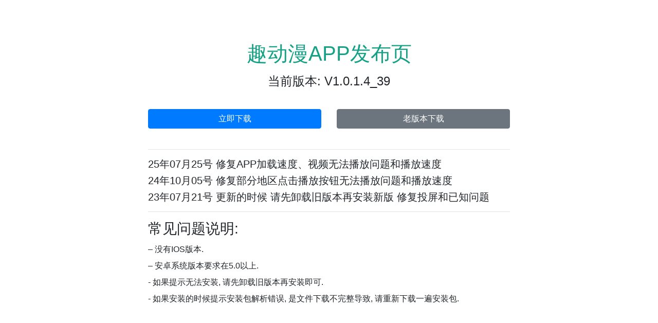

--- FILE ---
content_type: text/html
request_url: http://app.ntdm.fans/app/
body_size: 1515
content:

 
<!DOCTYPE html>
<html>
	<head>
		<meta charset="UTF-8">
		<meta name="viewport"
			  content="width=device-width, initial-scale=1.0, user-scalable=0, minimum-scale=1.0, maximum-scale=1.0">
		<meta http-equiv="Expires" content="0">
		<meta http-equiv="Pragma" content="no-cache">
		<meta http-equiv="Cache-control" content="no-cache">
		<meta http-equiv="Cache" content="no-cache">	  
		
		<link rel="stylesheet" id="twitter-bootstrap-css-css" href="/app/css/bootstrap.min.css" type="text/css" media="all">
    <title>趣动漫－专注动漫的门户网站</title>
    <meta name="keywords" content="趣动漫,Sakura" />
    <meta name="description" content="趣动漫拥有上万集高清晰画质的在线动漫，观看完全免费、无须注册、高速播放、更新及时的专业在线樱花动漫站，我们致力为所有动漫迷们提供最好看的动漫。" />
		<style>
			body {
				background-image: url('https://vkceyugu.cdn.bspapp.com/VKCEYUGU-68fc112d-b102-42aa-8f73-4f57534e664b/44b02f48-afaa-4723-a656-7e67b3b2819f.jpg');
				background-size: cover;
			}

			
			ul {
				list-style-type: none;
			}

			.content {
				max-width: 800px;
			}

			.content h1 {
				color: #16a085;
			}






		</style>
	</head>
	<body>
	<div class="content container w-100 w-md-75 mx-auto my-md-3 bg-white rounded p-5">
		<h1 class="my-3 text-center">
			趣动漫APP发布页
		</h1>
		<h4 class="text-center my-3">
			当前版本:
			<span>
				V1.0.1.4_39			</span>
				
		</h4>

	 
		<div class="row my-4">
		  
			<div class="col-md-4 col-12 my-3">
					<a class="btn btn-primary btn-block" href="http://216.180.226.130/app/qdm_v1.0.1.4_39_39.apk"  >立即下载</a>
			</div>
			<div class="col-md-4 col-12 my-3">
					<a class="btn btn-secondary btn-block" href="http://216.180.226.130/app/qdm_v1.0.1.4_39_39.apk" >老版本下载</a>
					<!--     https://fanqie.fanqie916.com/qdm -->
			</div>

		</div>

		
		<hr/>
	    <h5>25年07月25号 修复APP加载速度、视频无法播放问题和播放速度</h5>
		<h5>24年10月05号 修复部分地区点击播放按钮无法播放问题和播放速度</h5>
		<h5>23年07月21号 更新的时候 请先卸载旧版本再安装新版 修复投屏和已知问题</h5>
		<hr/>

		<h3>
			常见问题说明:
		</h3>
			<p class="description" style=" line-height: 2">
			– 没有IOS版本.<br>
			– 安卓系统版本要求在5.0以上.<br>
			- 如果提示无法安装, 请先卸载旧版本再安装即可.<br>
			- 如果安装的时候提示安装包解析错误, 是文件下载不完整导致, 请重新下载一遍安装包.<br>
		</p>

		<p>
					</p>

	</div>


	</body>
</html>